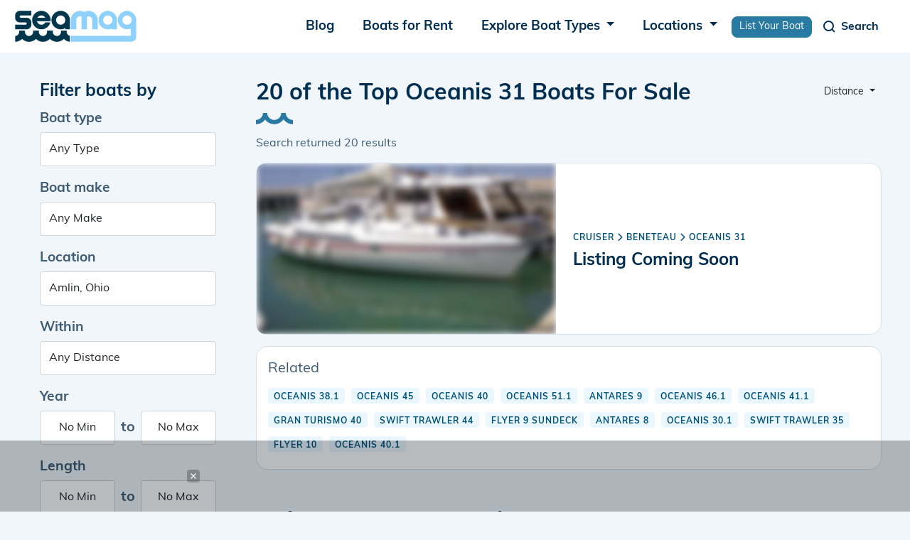

--- FILE ---
content_type: text/html; charset=UTF-8
request_url: https://www.seamagazine.com/boats-for-sale/model-oceanis-31
body_size: 10463
content:
<!doctype html>
<html lang='en'>
<head>


<!-- Required meta tags -->
<meta charset="utf-8">
<meta name="viewport" content="width=device-width, initial-scale=1, shrink-to-fit=no">


<meta name="msapplication-TileColor" content="#ffffff">
<meta name="theme-color" content="#ffffff">



<meta charset="utf-8" />
<meta name="viewport" content="width=device-width, initial-scale=1.0" />
<meta http-equiv="X-UA-Compatible" content="IE=edge">




<link rel="apple-touch-icon" sizes="57x57" href="/images/favicons/apple-icon-57x57.png">
<link rel="apple-touch-icon" sizes="60x60" href="/images/favicons/apple-icon-60x60.png">
<link rel="apple-touch-icon" sizes="72x72" href="/images/favicons/apple-icon-72x72.png">
<link rel="apple-touch-icon" sizes="76x76" href="/images/favicons/apple-icon-76x76.png">
<link rel="apple-touch-icon" sizes="114x114" href="/images/favicons/apple-icon-114x114.png">
<link rel="apple-touch-icon" sizes="120x120" href="/images/favicons/apple-icon-120x120.png">
<link rel="apple-touch-icon" sizes="144x144" href="/images/favicons/apple-icon-144x144.png">
<link rel="apple-touch-icon" sizes="152x152" href="/images/favicons/apple-icon-152x152.png">
<link rel="apple-touch-icon" sizes="180x180" href="/images/favicons/apple-icon-180x180.png">
<link rel="icon" type="image/png" sizes="192x192"  href="/images/favicons/android-icon-192x192.png">
<link rel="icon" type="image/png" sizes="32x32" href="/images/favicons/favicon-32x32.png">
<link rel="icon" type="image/png" sizes="96x96" href="/images/favicons/favicon-96x96.png">
<link rel="icon" type="image/png" sizes="16x16" href="/images/favicons/favicon-16x16.png">
<link rel="manifest" href="/images/favicons/manifest.json">
<!--
<meta name="msapplication-TileColor" content="#ffffff">
<meta name="msapplication-TileImage" content="/images/favicons/ms-icon-144x144.png">
<meta name="theme-color" content="#ffffff">
-->




<link href="/css/bootstrap.min.css" rel="stylesheet">
<link rel="stylesheet" href="/css/vwg0fxa.css">
<!--
<link rel="stylesheet" href="https://use.typekit.net/vwg0fxa.css">
<link rel="stylesheet" href="https://cdn.jsdelivr.net/npm/bootstrap-select@1.13.18/dist/css/bootstrap-select.min.css">
<link href="https://cdn.jsdelivr.net/npm/bootstrap@5.1.3/dist/css/bootstrap.min.css" rel="stylesheet" integrity="sha384-1BmE4kWBq78iYhFldvKuhfTAU6auU8tT94WrHftjDbrCEXSU1oBoqyl2QvZ6jIW3" crossorigin="anonymous">
<link rel="stylesheet" href="https://code.jquery.com/ui/1.13.2/themes/base/jquery-ui.css">
-->
<link rel="stylesheet" href="https://cdnjs.cloudflare.com/ajax/libs/font-awesome/6.3.0/css/all.min.css" integrity="sha512-SzlrxWUlpfuzQ+pcUCosxcglQRNAq/DZjVsC0lE40xsADsfeQoEypE+enwcOiGjk/bSuGGKHEyjSoQ1zVisanQ==" crossorigin="anonymous" referrerpolicy="no-referrer" />
<link rel="preload" href="/js/slick/slick.css" as="style" onload="this.onload=null;this.rel='stylesheet'">
<link rel="preload" href="/css/jquery-ui.css" as="style" onload="this.onload=null;this.rel='stylesheet'">
<link rel="preload" href="/css/bootstrap-select.min.css" as="style" onload="this.onload=null;this.rel='stylesheet'">

<!--
<link rel="stylesheet" href="/css/fontawesome-6.3.0-all.min.css"/>
<link rel="stylesheet" href="/css/bootstrap-select.min.css" async>
<link rel="stylesheet" href="/js/slick/slick.css" async>
<link rel="stylesheet" href="/css/jquery-ui.css" async>
-->

<link rel="stylesheet" href="/css/stylesheet.css" rel="stylesheet" type="text/css" />


<!-- Google Adsense begin -->
<script async src="https://pagead2.googlesyndication.com/pagead/js/adsbygoogle.js?client=ca-pub-1741825557785984" crossorigin="anonymous"></script>
<!-- Google Adsense end -->

<title>20 of the Top Oceanis 31 Boats For Sale - Seamagazine</title>

<meta name="description" content="Find a wide selection of Beneteau Oceanis 31 Cruiser boats for sale at SeaMagazine. Browse our inventory and find your perfect boat today.">
<meta name="keywords" content="Beneteau Oceanis 31 Cruiser, boats for sale, SeaMagazine">
<link rel="canonical" href="https://www.seamagazine.com/boats-for-sale/model-oceanis-31"/>

<meta property="og:title" content="20 of the Top Oceanis 31 Boats For Sale - Seamagazine" />
<meta property="og:image" content="https://www.seamagazine.com/images/twitter-card.png" />
<meta property="og:url" content="https://www.seamagazine.com/boats-for-sale/model-oceanis-31" />
<meta property="og:type" content="website" />

<!--
<meta name="robots" content="all">
-->
<meta name="robots" content="noindex, nofollow, noarchive">




<!-- Google tag (gtag.js) --> 
<script async src="https://www.googletagmanager.com/gtag/js?id=G-LK4MPQ7H59"></script> <script> window.dataLayer = window.dataLayer || []; function gtag(){dataLayer.push(arguments);} gtag('js', new Date()); gtag('config', 'G-LK4MPQ7H59'); </script>
<!-- End Google tag (gtag.js) --> 

<style media="screen" type="text/css">


i.remove_tag, #clear_all_tags  {
    cursor: pointer;
}

/*
.ui-autocomplete
{
    background-color: white;
    list-style-type: none;
    z-index:99999999;
    width: 30em;
    height: auto;
    cursor: pointer;
}
*/





/*************************************
 ******* Loading animation
 ****/

@-webkit-keyframes waterfall {
  0% {
    opacity: 0;
    -webkit-transform: translateY(-250%);
            transform: translateY(-250%); }
  40%,
  60% {
    opacity: 1;
    -webkit-transform: translateY(0);
            transform: translateY(0); }
  100% {
    opacity: 0;
    -webkit-transform: translateY(250%);
            transform: translateY(250%); } 
}
@keyframes waterfall {
  0% {
    opacity: 0;
    -webkit-transform: translateY(-250%);
            transform: translateY(-250%); }
  40%,
  60% {
    opacity: 1;
    -webkit-transform: translateY(0);
            transform: translateY(0); }
  100% {
    opacity: 0;
    -webkit-transform: translateY(250%);
            transform: translateY(250%); } 
}
.waterfall div {
  -webkit-animation: waterfall 1.5s infinite;
          animation: waterfall 1.5s infinite;
  background-color: #00364b;
  height: 20px;
  left: 50%;
  margin-top: -10px;
  opacity: 0;
  position: absolute;
  top: 50%;
  width: 20px; 
}
.waterfall div:nth-of-type(1) {
    -webkit-animation-delay: 0.25s;
            animation-delay: 0.25s;
    margin-left: -10px; 
}
.waterfall div:nth-of-type(2) {
    -webkit-animation-delay: 0.5s;
            animation-delay: 0.5s;
    margin-left: 15px; 
}
.waterfall div:nth-of-type(3) {
    -webkit-animation-delay: 0.75s;
            animation-delay: 0.75s;
    margin-left: -35px; 
}
.waterfall div:nth-of-type(4) {
    -webkit-animation-delay: 1s;
            animation-delay: 1s;
    margin-left: 40px; 
}
.waterfall div:nth-of-type(5) {
    -webkit-animation-delay: 1.25s;
            animation-delay: 1.25s;
    margin-left: -60px; 
}


</style>


</head>

<body id="pn-search" 
      class="">

<script src="https://lib.tashop.co/seamagazine/adengine.js" async data-tmsclient="Sea Magazine" data-layout="ron" data-debug="true"></script>
<script>
  window.TAS = window.TAS || { cmd: [] }
</script>

      
  
  <!-- header begin -->
<nav class="navbar navbar-expand-lg">
  <div class="container">
    <a class="navbar-brand" href="/" alt="Home">
      <img class="logo" src="/images/logo.png" alt="logo">
    </a>
    <button class="navbar-toggler menu-toggler collapsed" type="button" data-bs-toggle="collapse" data-bs-target="#navbarSupportedContent" aria-controls="navbarSupportedContent" aria-expanded="false" aria-label="Toggle navigation">
      <span class="navbar-toggler-icon"></span>
    </button>
    <div class="collapse navbar-collapse menu-wr justify-content-end" id="navbarSupportedContent">
      
      <ul class="navbar-nav mb-2 mb-lg-0 ml-auto">
        <li class="nav-item">
          <a class="nav-link" href="/blogs" alt="Blogs">
            Blog
          </a>
        </li>
        <li class="nav-item">
          <a class="nav-link" href="/boats-for-rent" alt="Boats for Rent">
            Boats for Rent
          </a>
        </li>
        <li class="nav-item dropdown">
          <a class="nav-link dropdown-toggle" href="#" role="button" data-bs-toggle="dropdown" aria-expanded="false">
            Explore Boat Types
          </a>
          <div id="nav_boat_types_container" class="dropdown-menu dropdown-menu-end">
            <div class="d-flex flex-md-row">
                              <ul class="list-unstyled my-3">
                <li><a class="dropdown-item fw-bold" alt="Boats by Power" href="/explore/boats">Power</a></li>
                                                <li><a class="dropdown-item" alt="Boats by Pontoon" href="/explore/boats/pontoon">Pontoon</a></li>
                                                                <li><a class="dropdown-item" alt="Boats by Center Consoles" href="/explore/boats/center-consoles">Center Consoles</a></li>
                                                                <li><a class="dropdown-item" alt="Boats by Cruiser" href="/explore/boats/cruiser">Cruiser</a></li>
                                                                <li><a class="dropdown-item" alt="Boats by Bowrider" href="/explore/boats/bowrider">Bowrider</a></li>
                                                                <li><a class="dropdown-item text-decoration-underline" href="/explore/boats">View More</a></li>
                                </ul>
                              <ul class="list-unstyled my-3">
                <li><a class="dropdown-item fw-bold" alt="Boats by Sail" href="/explore/boats">Sail</a></li>
                                                <li><a class="dropdown-item" alt="Boats by Cruiser" href="/explore/boats/cruiser">Cruiser</a></li>
                                                                <li><a class="dropdown-item" alt="Boats by Daysailer" href="/explore/boats/daysailer">Daysailer</a></li>
                                                                <li><a class="dropdown-item" alt="Boats by Cruiser/Racers" href="/explore/boats/cruiser-racers">Cruiser/Racers</a></li>
                                                                <li><a class="dropdown-item" alt="Boats by Sloop" href="/explore/boats/sloop">Sloop</a></li>
                                                                <li><a class="dropdown-item text-decoration-underline" href="/explore/boats">View More</a></li>
                                </ul>
                              <ul class="list-unstyled my-3">
                <li><a class="dropdown-item fw-bold" alt="Boats by Unpowered" href="/explore/boats">Unpowered</a></li>
                                                <li><a class="dropdown-item" alt="Boats by Kayak" href="/explore/boats/kayak">Kayak</a></li>
                                                                <li><a class="dropdown-item" alt="Boats by Dinghy" href="/explore/boats/dinghy">Dinghy</a></li>
                                                                <li class="dropdown-item">&nbsp;</li>
                                                                <li class="dropdown-item">&nbsp;</li>
                                                                <li><a class="dropdown-item text-decoration-underline" alt="View all boat brands" href="/explore/brands/">Explore All Brands</a></li>
                                </ul>
                          </div>
          </div><!--nav_boat_types_container-->
        </li>
        <li class="nav-item dropdown">
          <a class="nav-link dropdown-toggle" href="#" role="button" data-bs-toggle="dropdown" aria-expanded="false">
            Locations
          </a>
          <ul class="dropdown-menu">
            <li><a class="dropdown-item" href="/locations-map" alt="Map of locations">Map</a></li>
            <li><a class="dropdown-item" href="/locations" alt="Browse locations">Browse</a></li>
            <li><a class="dropdown-item" href="/locations-search" alt="Search locations">Search</a></li>
          </ul>
        </li>
        <li class="nav-item">
          <a href="/list-your-boat" class="btn btn-primary btn-sm" style="height:unset;line-height:unset;padding:.25em 10px;margin:.5em 0 0 0;">
          List Your Boat
          </a>
        </li>
      </ul>

    </div>
    <button class="navbar-toggler search-toggler collapsed" type="button" data-bs-toggle="collapse" data-bs-target="#navbar-search" aria-controls="navbarSupportedContent" aria-expanded="false" aria-label="Toggle navigation" id="search_toggle_btn" style="margin-right:12px;">
      <span class="navbar-toggler-icon">
        <svg  width="24" height="24" viewBox="0 0 24 24" fill="none" xmlns="http://www.w3.org/2000/svg">
        <path d="M11.5 18C15.0899 18 18 15.0899 18 11.5C18 7.91015 15.0899 5 11.5 5C7.91015 5 5 7.91015 5 11.5C5 15.0899 7.91015 18 11.5 18Z" stroke="white" stroke-width="2" stroke-linecap="round" stroke-linejoin="round"/>
        <path d="M20 20L16 16" stroke="white" stroke-width="2" stroke-linejoin="round"/>
      </svg>
      </span>
      <span class="toggler-text">Search</span>
    </button>
    <div class="collapse navbar-collapse search-wr" id="navbar-search">
      <div class="seacrh-inner">
        <div class="container">
          <form id="search-form" class="search-form" role="search" method="get" action="/boats-for-sale/">
            <input type="hidden" name="key" value="b4467c6ea5bf59c7bafdad09dd92a578">
            <input type="hidden" id="nav_search_price" name="price" value="">
            <input type="hidden" id="nav_search_length" name="length" value="">
            <input type="hidden" id="nav_search_year" name="year" value="">
            <input type="hidden" id="nav_search_hidden_class" name="class" value="">
            <input type="hidden" id="nav_search_hidden_make" name="make" value="">
            <div class="search-main d-flex search-form">
              <input class="form-control" autocomplete="off" name="q" type="search" placeholder="Search..." id="q" aria-label="Search">
              <button class="btn btn-primary" type="submit" id="nav_search_btn">
                <svg width="24" height="24" viewBox="0 0 24 24" fill="none" xmlns="http://www.w3.org/2000/svg">
                  <path d="M11.5 18C15.0899 18 18 15.0899 18 11.5C18 7.91015 15.0899 5 11.5 5C7.91015 5 5 7.91015 5 11.5C5 15.0899 7.91015 18 11.5 18Z" stroke="white" stroke-width="2" stroke-linecap="round" stroke-linejoin="round"/>
                  <path d="M20 20L16 16" stroke="white" stroke-width="2" stroke-linejoin="round"/>
                </svg>
              </button>
            </div>

            <div class="more">
              <a class="more-filters" href="#">More filters</a>
              <div class="more-filter-hidden">
                <div class="more-filter-wr d-flex justify-content-between flex-wrap">
                  <div class="mb-3">
                    <label for="boat-type2" class="form-label">Boat type</label>
                    <select name="nav_search_class" id="nav_search_class" class="form-control ">
<option value="" SELECTED> Any Type
<option DISABLED> Aft CabinCruiserYacht
<option value="Racer/Cruisers" > Racer/Cruisers
<option DISABLED> Bass Boat
<option value="Bass Boat" > Bass Boat
<option DISABLED> BowriderCuddy Cabin
<option value="BowriderCuddy Cabin" > BowriderCuddy Cabin
<option DISABLED> BowriderFish & SkiRunabout
<option value="Ski & Wakeboard Boats" > Ski & Wakeboard Boats
<option DISABLED> BowriderJet boatRunabout
<option value="BowriderJet boatRunabout" > BowriderJet boatRunabout
<option DISABLED> BowriderPerformanceRunabout
<option value="BowriderPerformanceRunabout" > BowriderPerformanceRunabout
<option DISABLED> Center Console
<option value="Center Consoles" > Center Consoles
<option DISABLED> Classic
<option value="Bowrider" > Bowrider
<option value="Classic" > Classic
<option DISABLED> Deck Boat
<option value="Deck Boats" > Deck Boats
<option DISABLED> Fishing
<option value="Fishing" > Fishing
<option DISABLED> FishingBass Boat
<option value="FishingBass Boat" > FishingBass Boat
<option DISABLED> FishingBay
<option value="FishingBay" > FishingBay
<option DISABLED> FishingSportfish
<option value="FishingSportfish" > FishingSportfish
<option DISABLED> FishingWalkaround
<option value="FishingWalkaround" > FishingWalkaround
<option DISABLED> Houseboat
<option value="House Boats" > House Boats
<option DISABLED> InflatableRigid Inflatable
<option value="InflatableRigid Inflatable" > InflatableRigid Inflatable
<option DISABLED> Jet boat
<option value="Jet boat" > Jet boat
<option DISABLED> Performance
<option value="Performance" > Performance
<option DISABLED> PerformanceOutboard MotorsOther
<option value="PerformanceOutboard MotorsOther" > PerformanceOutboard MotorsOther
<option DISABLED> Pontoon OR Tritoon
<option value="Pontoon OR Tritoon" > Pontoon OR Tritoon
<option DISABLED> Power
<option value="Aft Cabin" > Aft Cabin
<option value="Airboat" > Airboat
<option value="Aluminum Fishing Boats" > Aluminum Fishing Boats
<option value="Antique and Classic" > Antique and Classic
<option value="Barge" > Barge
<option value="Bass" > Bass
<option value="Bay" > Bay
<option value="Canal and River Cruiser" > Canal and River Cruiser
<option value="Cargo Ship" > Cargo Ship
<option value="Commercial Boat" > Commercial Boat
<option value="Convertible" > Convertible
<option value="Cruise Ship" > Cruise Ship
<option value="Cruiser" > Cruiser
<option value="Cuddy Cabin" > Cuddy Cabin
<option value="Dinghy" > Dinghy
<option value="Dive" > Dive
<option value="Downeast" > Downeast
<option value="Dragger" > Dragger
<option value="Dual Console" > Dual Console
<option value="Express Cruiser" > Express Cruiser
<option value="Flats" > Flats
<option value="Flybridge" > Flybridge
<option value="Freshwater Fishing" > Freshwater Fishing
<option value="Gulet" > Gulet
<option value="High Performance" > High Performance
<option value="Inflatable" > Inflatable
<option value="Jet" > Jet
<option value="Jon" > Jon
<option value="Llaut" > Llaut
</select>                  </div>
                  <div class="mb-3">
                    <label for="boat-make2" class="form-label">Boat make</label>
                                        <input type="text" class="form-control" name="nav_search_make" id="nav_search_make" 
                           placeholder="Search makes">
                  </div>
                  <div class="mb-3">
                    <label for="nav_search_location" class="form-label">Location</label>
                    <input type="text" class="form-control" name="location" placeholder="City or postal code" 
                           id="nav_search_location" aria-describedby="City or postal code">
                  </div>
                  <div class="mb-3 d-flex align-items-center within">
                    <label for="nav_search_distance" class="form-label">within</label>
                    <select id="nav_search_distance" name="distance" class="form-control _selectpicker" aria-label="select">
                      <option value="50">50 miles</option>
                      <option value="150">150 miles</option>
                      <option value="250">250 miles</option>
                      <option value="350">350 miles</option>
                      <option selected value="any">Any distance</option>
                    </select>
                  </div>

                  <div class="mb-3">
                    <label for="year" class="form-label">Year</label>
                    <div class="d-flex align-items-center">
                      <input type="text" class="form-control" id="nav_search_year_min" placeholder="Any" aria-describedby="Any">
                      <span>to</span>
                      <input type="text" class="form-control" id="nav_search_year_max" placeholder="Any" aria-describedby="Any">
                    </div>
                  </div>
                  <div class="mb-3">
                    <label for="length" class="form-label">Length</label>
                    <div class="d-flex align-items-center">
                      <input type="text" class="form-control" id="nav_search_length_min" placeholder="Any" aria-describedby="Any">
                      <span>to</span>
                      <input type="text" class="form-control" id="nav_search_length_max" placeholder="Any" aria-describedby="Any">
                    </div>
                  </div>
                  <div class="mb-3">
                    <label for="price" class="form-label">Price</label>
                    <div class="d-flex align-items-center">
                      <input type="text" class="form-control" id="nav_search_price_min" placeholder="Any" aria-describedby="Any">
                      <span>to</span>
                      <input type="text" class="form-control" id="nav_search_price_max" placeholder="Any" aria-describedby="Any">
                    </div>
                  </div>
                  <div class="mb-3">
                    <label for="" class="form-label">Condition</label>
                    <div class="d-flex radios">
                      <input type="radio" class="btn-check" value="all" name="condition" id="nav_search_condition_all" autocomplete="off" checked>
                      <label class="btn btn-1" for="nav_search_condition_all">All</label>
                      <input type="radio" class="btn-check" value="new" name="condition" id="nav_search_condition_new" autocomplete="off">
                      <label class="btn btn-2" for="nav_search_condition_new">New</label>
                      <input type="radio" class="btn-check" value="used" name="condition" id="nav_search_condition_used" autocomplete="off">
                      <label class="btn btn-3" for="nav_search_condition_used">Used</label>
                    </div>

                  </div>
                </div>
                <div class="clear-wr">
                  <a class="reset-form" href="#">Clear all filters</a>
                </div>
              </div>

            </div>
          </form>
        </div>
      </div>
    </div>
  </div>
</nav>
<!-- header end -->

  
  <div id="search-wrapper" 
       class="wrapper container">
  <!-- Begin: search include -->

  


<script type="text/javascript">
var search_target ="/j/update_search";
</script>

<section class="content-wr">
  <div class="container">
    <div class="row">
      <aside class="col sidebar">
        <div class="block filter">
          <h3 class="title">
            Filter boats by
            <div class="close d-lg-none d-xl-block d-xl-none">
              <svg width="24" height="24" viewBox="0 0 24 24" fill="none" xmlns="http://www.w3.org/2000/svg">
                <path d="M18 6L6 18" stroke="#002E51" stroke-width="2" stroke-linecap="square"/>
                <path d="M6 6L18 18" stroke="#002E51" stroke-width="2" stroke-linecap="square"/>
              </svg>

            </div>
          </h3>
          <form id="search-form-side" class="search-form" role="search">
            <div class="mb-3">
              <label for="type" class="form-label">Boat type</label>
              <select name="class" id="class" class="form-control filter_frm">
<option value="" SELECTED> Any Type
<option DISABLED> Aft CabinCruiserYacht
<option value="Racer/Cruisers" > Racer/Cruisers
<option DISABLED> Bass Boat
<option value="Bass Boat" > Bass Boat
<option DISABLED> BowriderCuddy Cabin
<option value="BowriderCuddy Cabin" > BowriderCuddy Cabin
<option DISABLED> BowriderFish & SkiRunabout
<option value="Ski & Wakeboard Boats" > Ski & Wakeboard Boats
<option DISABLED> BowriderJet boatRunabout
<option value="BowriderJet boatRunabout" > BowriderJet boatRunabout
<option DISABLED> BowriderPerformanceRunabout
<option value="BowriderPerformanceRunabout" > BowriderPerformanceRunabout
<option DISABLED> Center Console
<option value="Center Consoles" > Center Consoles
<option DISABLED> Classic
<option value="Bowrider" > Bowrider
<option value="Classic" > Classic
<option DISABLED> Deck Boat
<option value="Deck Boats" > Deck Boats
<option DISABLED> Fishing
<option value="Fishing" > Fishing
<option DISABLED> FishingBass Boat
<option value="FishingBass Boat" > FishingBass Boat
<option DISABLED> FishingBay
<option value="FishingBay" > FishingBay
<option DISABLED> FishingSportfish
<option value="FishingSportfish" > FishingSportfish
<option DISABLED> FishingWalkaround
<option value="FishingWalkaround" > FishingWalkaround
<option DISABLED> Houseboat
<option value="House Boats" > House Boats
<option DISABLED> InflatableRigid Inflatable
<option value="InflatableRigid Inflatable" > InflatableRigid Inflatable
<option DISABLED> Jet boat
<option value="Jet boat" > Jet boat
<option DISABLED> Performance
<option value="Performance" > Performance
<option DISABLED> PerformanceOutboard MotorsOther
<option value="PerformanceOutboard MotorsOther" > PerformanceOutboard MotorsOther
<option DISABLED> Pontoon OR Tritoon
<option value="Pontoon OR Tritoon" > Pontoon OR Tritoon
<option DISABLED> Power
<option value="Aft Cabin" > Aft Cabin
<option value="Airboat" > Airboat
<option value="Aluminum Fishing Boats" > Aluminum Fishing Boats
<option value="Antique and Classic" > Antique and Classic
<option value="Barge" > Barge
<option value="Bass" > Bass
<option value="Bay" > Bay
<option value="Canal and River Cruiser" > Canal and River Cruiser
<option value="Cargo Ship" > Cargo Ship
<option value="Commercial Boat" > Commercial Boat
<option value="Convertible" > Convertible
<option value="Cruise Ship" > Cruise Ship
<option value="Cruiser" > Cruiser
<option value="Cuddy Cabin" > Cuddy Cabin
<option value="Dinghy" > Dinghy
<option value="Dive" > Dive
<option value="Downeast" > Downeast
<option value="Dragger" > Dragger
<option value="Dual Console" > Dual Console
<option value="Express Cruiser" > Express Cruiser
<option value="Flats" > Flats
<option value="Flybridge" > Flybridge
<option value="Freshwater Fishing" > Freshwater Fishing
<option value="Gulet" > Gulet
<option value="High Performance" > High Performance
<option value="Inflatable" > Inflatable
<option value="Jet" > Jet
<option value="Jon" > Jon
<option value="Llaut" > Llaut
</select>            </div>
            <div class="mb-3">
              <label for="make" class="form-label">Boat make</label>
                            <input type="text" class="form-control filter_frm" name="make" id="make" value="Any Make">
            </div>
            <div class="mb-3">
              <label for="location" class="form-label">Location</label>
              <input type="text" autocomplete="off" id="location"
                     value="Amlin, Ohio"
                     placeholder="City or postal code" class="filter_frm form-control col">
            </div>
            <div class="mb-3">
              <label for="within-2" class="form-label">Within</label>
              <select name="distance" id="distance" class="form-control col filter_frm">
<option value="10" > 10 miles
<option value="25" > 25 miles
<option value="75" > 75 miles
<option value="100" > 100 miles
<option value="200" > 200 miles
<option value="300" > 300 miles
<option value="500" > 500 miles
<option value="1000" > 1000 miles
<option value="any" SELECTED> Any Distance
</select>            </div>
            <div class="mb-3">
              <label for="year" class="form-label">Year</label>
              <div class="d-flex align-items-center">
                                <input type="text" class="form-control filter_frm text-center" placeholder="Any" value="No Min"
                       id="year_min" aria-describedby="Any">
                <span>to</span>
                <input type="text" class="form-control filter_frm text-center" placeholder="Any" value="No Max"
                       id="year_max" aria-describedby="Any">
              </div>
            </div>
            <div class="mb-3">
              <label for="length" class="form-label">Length</label>
              <div class="d-flex align-items-center">
                                <input type="text" class="form-control filter_frm text-center" placeholder="Any" value="No Min"
                       id="length_min" aria-describedby="Any">
                <span>to</span>
                <input type="text" class="form-control filter_frm text-center" placeholder="Any" value="No Max"
                       id="length_max" aria-describedby="Any">
              </div>
            </div>
            <div class="mb-3">
              <label for="price" class="form-label">Price</label>
              <div class="d-flex align-items-center">
                                <input type="text" class="form-control filter_frm text-center" placeholder="Any" value="No Min" 
                       id="price_min" aria-describedby="Any">
                <span>to</span>
                <input type="text" class="form-control" filter_frm placeholder="Any" value="No Max"
                       id="price_max" aria-describedby="Any">
              </div>
            </div>
            <div class="mb-3">
              <label for="" class="form-label">Condition</label>
              <div class="d-flex radios">
                <input type="radio" class="btn-check filter_frm" id="condition_all" name="condition" value="any"
                       CHECKED>
                <label class="btn btn-1" for="condition_all">All</label>
                <input type="radio" class="btn-check filter_frm" id="condition_new" name="condition" value="new"
                       >
                <label class="btn btn-2" for="condition_new">New</label>
                <input type="radio" class="btn-check filter_frm" id="condition_used" name="condition" value="used"
                       >
                <label class="btn btn-3" for="condition_used">Used</label>
              </div>
            </div>
            <div class="clear-wr d-flex align-items-center justify-content-between">
              <a class="reset-form" href="#">Clear all filters</a>
              <button class="btn btn-primary d-lg-none d-xl-block d-xl-none" type="submit">View Boats</button>
            </div>
          </form>
        </div>
      </aside>


      <div class="col content">
        <div class="page-heading d-flex justify-content-between">
          <div class="title-wr">
            <h1 class="block-title target-h1">20 of the Top Oceanis 31 Boats For Sale</h1>
                        <div class="found">
              Search returned
              <span class="target-num_results">20</span>
              results
            </div>
                      </div>
          <div class="sort-wr">
            <button type="button" class="btn _btn-outline-secondary btn-sm dropdown-toggle" data-bs-toggle="dropdown">
              Distance            </button>
            <ul class="dropdown-menu dropdown-menu-end">
              <li>
                <a href="/boats-for-sale/model-oceanis-31/sort-distance" alt="sort by ditance"
                   rel="nofollow" class="dropdown-item" type="button">Distance</a>
              </li>
              <li>
                <a href="/boats-for-sale/model-oceanis-31/sort-price--asc" 
                   rel="nofollow" alt="sort Price (Low to high)" class="dropdown-item" type="button">Price (Low to high)</a>
              </li>
              <li>
                <a href="/boats-for-sale/model-oceanis-31/sort-price--desc"
                   rel="nofollow" alt="sort Price (High to low)" class="dropdown-item" type="button">Price (High to low)</a>
              </li>
              <li>
                <a href="/boats-for-sale/model-oceanis-31/sort-year--asc"
                   rel="nofollow" alt="sort Year (New to old)" class="dropdown-item" type="button">Year (New to old)</a>
              </li>
              <li>
                <a href="/boats-for-sale/model-oceanis-31/sort-year--desc"
                   rel="nofollow" alt="sort Year (Old to new)" class="dropdown-item" type="button">Year (Old to new)</a>
              </li>
              <li>
                <a href="/boats-for-sale/model-oceanis-31/sort-length--asc"
                   rel="nofollow" alt="sort Length (Short to long)" class="dropdown-item" type="button">Length (Short to long)</a>
              </li>
              <li>
                <a href="/boats-for-sale/model-oceanis-31/sort-length--desc"
                   rel="nofollow" alt="sort Length (Long to short)" class="dropdown-item" type="button">Length (Long to short)</a>
              </li>
              <li>
                <a href="/boats-for-sale/model-oceanis-31/sort-listdate--asc"
                   rel="nofollow" alt="sort Listing (Oldest to newest)" class="dropdown-item" type="button">Listing (Oldest to newest)</a>
              </li>
              <li>
                <a href="/boats-for-sale/model-oceanis-31/sort-listdate--desc"
                   rel="nofollow" alt="sort Listing (Newest to oldest)" class="dropdown-item" type="button">Listing (Newest to oldest)</a>
              </li>
            </ul>
          </div>
        </div>
        <div class="list search-results">
                                        <div class="el">
            <div class="target-href inner d-flex justify-content-between flex-wrap align-items-center">
              <span class="img">
                <div>
                  <img src="https://seamagazine-assets.nyc3.cdn.digitaloceanspaces.com/prod/listings/v1/121/121305/sail-cruiser-beneteau-oceanis-31-rimini-italy-121305-1-thumb.jpg" class="target-image" 
                       style="filter: blur(5px);"
                       alt="Listing coming soon">
                </div>
              </span>
              <span class="text-wr">
                <div class="search-breadcrumb mb-2">
                  <a href="/boats-for-sale/class-cruiser/model-oceanis-31" 
                     rel="Discover Cruiser boats" 
                     class="text-decoration-none">
                    Cruiser                  </a>
                  <i class="fa-solid fa-chevron-right"></i>
                  <a href="/boats-for-sale/make-beneteau/model-oceanis-31" 
                     rel="Discover Beneteau boats" 
                     class="text-decoration-none">
                    Beneteau                  </a>
                  <i class="fa-solid fa-chevron-right"></i>
                  <a href="/boats-for-sale/make-beneteau/model-oceanis-31" 
                     rel="Discover Oceanis 31 boats" 
                     class="text-decoration-none">
                    Oceanis 31                  </a>
                </div><!--search-breadcrumb-->
                <div>
                  <h3 class="title">Listing Coming Soon</h3>
                </div>
              </span><!--text-wr-->
            </div>
          </div><!--el-->
                              <div class="el p-3" id="related">
            <div class="mb-2"> Related </div>
                        <a href="/boats-for-sale/model-oceanis-38.1" class="category text-decoration-none me-1" alt="Oceanis 38.1">
              Oceanis 38.1            </a>
                        <a href="/boats-for-sale/model-oceanis-45" class="category text-decoration-none me-1" alt="Oceanis 45">
              Oceanis 45            </a>
                        <a href="/boats-for-sale/model-oceanis-40" class="category text-decoration-none me-1" alt="Oceanis 40">
              Oceanis 40            </a>
                        <a href="/boats-for-sale/model-oceanis-51.1" class="category text-decoration-none me-1" alt="Oceanis 51.1">
              Oceanis 51.1            </a>
                        <a href="/boats-for-sale/model-antares-9" class="category text-decoration-none me-1" alt="Antares 9">
              Antares 9            </a>
                        <a href="/boats-for-sale/model-oceanis-46.1" class="category text-decoration-none me-1" alt="Oceanis 46.1">
              Oceanis 46.1            </a>
                        <a href="/boats-for-sale/model-oceanis-41.1" class="category text-decoration-none me-1" alt="Oceanis 41.1">
              Oceanis 41.1            </a>
                        <a href="/boats-for-sale/model-gran-turismo-40" class="category text-decoration-none me-1" alt="Gran Turismo 40">
              Gran Turismo 40            </a>
                        <a href="/boats-for-sale/model-swift-trawler-44" class="category text-decoration-none me-1" alt="Swift Trawler 44">
              Swift Trawler 44            </a>
                        <a href="/boats-for-sale/model-flyer-9-sundeck" class="category text-decoration-none me-1" alt="Flyer 9 SUNdeck">
              Flyer 9 SUNdeck            </a>
                        <a href="/boats-for-sale/model-antares-8" class="category text-decoration-none me-1" alt="Antares 8">
              Antares 8            </a>
                        <a href="/boats-for-sale/model-oceanis-30.1" class="category text-decoration-none me-1" alt="Oceanis 30.1">
              Oceanis 30.1            </a>
                        <a href="/boats-for-sale/model-swift-trawler-35" class="category text-decoration-none me-1" alt="Swift Trawler 35">
              Swift Trawler 35            </a>
                        <a href="/boats-for-sale/model-flyer-10" class="category text-decoration-none me-1" alt="Flyer 10">
              Flyer 10            </a>
                        <a href="/boats-for-sale/model-oceanis-40.1" class="category text-decoration-none me-1" alt="Oceanis 40.1">
              Oceanis 40.1            </a>
                      </div><!--related-->
                  </div>
        
        <section class="discover-block" style="padding-top:40px;">
          <div class="container">
            <div class="_discover-content">
              <h2 class="block-title decor">Discover Types & Styles</h2>
              <div class="list-wrap">
                <div class="list d-flex justify-content-between flex-wrap" id="content_media">
                          
                </div>
              </div>
              <div class="text" id="content_text">
                              </div>
            </div>
        
          </div>
        </section>

      </div><!--content-->
    </div>
  </div>
  <div id="filter-trigger" class="filter-trigger d-lg-none d-xl-block d-xl-none">
    <button class="btn btn-primary toggle-filter">Filters</button>
  </div>
</section>




<div id="templates" class="d-none">

  <div class="el">
    <a href="" class="target-href inner d-flex justify-content-between flex-wrap align-items-center">
    <span class="img">
      <img src="" class="target-image" alt="" style="filter: blur(5px);">
    </span>
    <span class="text-wr">
      <div class="attr_container">
        <span class="category target-attr"></span>
      </div>
      <h3 class="title target-name"></h3>
      <!--
      <span class="price target-price"></span>
      <ul class="tags d-flex flex-wrap">
        <li class="target-location"></li>
        <li class="target-year"></li>
        <li class="target-condition"></li>
      </ul>
      -->
    </span><!--text-wr-->
    </a>
  </div><!--el-->

  
  <div class="waterfall_container col position-absolute top-50 start-50 translate-middle">
    <div class="waterfall"><div></div><div></div><div></div><div></div><div></div></div>
  </div>

</div><!--templates-->


</div><!--wrapper-->

  <!-- footer begin -->
  <footer class="footer">
    <div class="container footer-wr">
      <div class="row">
        <div class="col">
          <div class="img">
            <img src="/images/logo.png" alt="logo">
          </div>
        </div>
        <div class="col">
          <h3 class="col-title">Company</h3>
          <ul class="menu">
            <li><a href="#" alt="Explore boats">Explore Boats</a></li>
            <li><a href="/boat-types" alt="Boat types">Boat Types</a></li>
            <li><a href="#" alt="Marinas">Marinas</a></li>
            <li><a href="/privacy-policy" alt="Privacy policy">Privacy Policy</a></li>
            <li><a href="/terms-and-conditions" alt="Terma & conditions">Terms & Conditions</a></li>
          </ul>
        </div>
        <div class="col">
          <h3 class="col-title">Contact Us</h3>
          <ul class="menu contacts">
            <li class="d-flex">
              <img src="/images/icons/ico-phone.svg" alt="Phone icon" class="ico">
              <div class="text">
                <span>Phone</span>
                <a href="tel:+6123150952" alt="Phone number">(612) 315-0952</a>
              </div>
            </li>
            <li class="d-flex">
              <img src="/images/icons/ico-mail.svg" alt="Mail icon" class="ico">
              <div class="text">
                <span>Email</span>
                <a href="/cdn-cgi/l/email-protection#d281b7b39fb3b595a0bda7a292b5bfb3bbbefcb1bdbf" alt="Email"><span class="__cf_email__" data-cfemail="91c2f4f0dcf0f6d6e3fee4e1d1f6fcf0f8fdbff2fefc">[email&#160;protected]</span></a>
              </div>
            </li>
            <li class="d-flex">
              <img src="/images/icons/ico-location.svg" alt="Location icon" class="ico">
              <div class="text">
                <span>Address</span>
                <b>100 Washington Avenue South Suite 1700 Minneapolis, MN 55401</b>
              </div>
            </li>
          </ul>
        </div>
      </div>
    </div>

  </footer>
  <div class="copy">
    <div class="container">
      © 2026 SeaMag. All rights reserved.
    </div>
  </div>

  <script data-cfasync="false" src="/cdn-cgi/scripts/5c5dd728/cloudflare-static/email-decode.min.js"></script><script type="application/ld+json">
  {
    "@context": "https://schema.org",
    "@type": "Organization",
    "address": {
      "@type": "PostalAddress",
      "addressLocality": "Minneapolis, USA",
      "postalCode": "MN 55401",
      "streetAddress": "100 Washington Avenue South Suite 1700"
    },
    "email": "hello@seamagazine.com",
    "name": "Seamagazine",
    "url": "https://www.seamagazine.com",
    "logo": "https://www.seamagazine.com/images/logo.png",
    "telephone": "(612) 315-0952"
  }
  </script>

  <!-- footer end -->
<script src='/js/jquery.min.js'></script>
<script src='/js/bootstrap.bundle.min.js'></script>
<script src='/js/bootstrap-select.min.js'></script>
<script src='/js/jquery-ui.min.js'></script>
<script src='/js/slick/slick.js'></script>
<script type="text/javascript">

$(document).ready(function() {

    /**** nav header menus *****/
    $('.dropdown-toggle').hover(function(){ 
        //$(this).click();
        //bootstrap.Dropdown.getInstance(this).show();
        //console.log(bootstrap.Dropdown.getInstance(this));
    });

    /**** nav search *****/
    $('.more-filters').on('click',function (){
        $('.more-filter-hidden').toggleClass('expanded');
    })

    $('.reset-form').on('click', function (){
        $(this).closest('form').trigger("reset");
        return false;
    })


    function return_int_or_none(el)
    {
        if (/[^0-9]/.test($(el).val()))  {
            return("");
        }  else  {
            return($(el).val());
        }
    }


    $("#nav_search_btn").click(function(){
        $("#nav_search_price").val(return_int_or_none("#nav_search_price_min")+'-'+return_int_or_none("#nav_search_price_max"));
        $("#nav_search_length").val(return_int_or_none("#nav_search_length_min")+'-'+return_int_or_none("#nav_search_length_max"));
        $("#nav_search_year").val(return_int_or_none("#nav_search_year_min")+'-'+return_int_or_none("#nav_search_year_max"));
        $("#nav_search_hidden_class").val($("#nav_search_class").val());
        $("#nav_search_hidden_make").val($("#nav_search_make").val());
        return(true);
    })


    $("#nav_search_class").change(function(){
        $("#nav_search_make").val("");
    });

    $("#q").autocomplete({
        source: function(request, response) {
          $.ajax({
              url: "/j/q_autocomplete",
              dataType: "json",
              data: {
                "q": $("#q").val()
              },
              success: function(data) {
                response(data);
              }
          })
        }, classes: {
            "ui-autocomplete": "form-control"
        },
        delay: 200,
        minLength: 3,
        close: function(event,ui){
            $(this).blur();
        },
        select: function( event, ui ){
            event.preventDefault();
            if (ui.item.href)  {
                window.location.href = ui.item.href;
            }  else if ('targets' in ui.item && ui.item.targets.length==1)  {
                window.location.href = ui.item.targets[0].href;
            }
        },
        change: function( event, ui ){
            event.preventDefault();
            return(false);
        },
    }).focus(function(){
        $(this).select();
    })
    .autocomplete("instance")._renderItem = function(ul,item) {
        li = $(`
           <li style="" class="mt-2">
             <div class="_label">
               <img src="${item.icon}" class="d-inline-block align-text-middle" style="height:1.5em;">
               ${item.label}
             </div>
           </li>`).data( "ui-autocomplete-item",{
               value: item.value,
               href: null,
               targets: item.targets,
           });
        ul.append(li);

        $.each(item.targets,function(){
            li = $(`
                <li>
                  <div class="target" style="padding-left:2em;">
                    <a href="${this.href}" class="text-decoration-none">
                      <i class="fa-solid fa-arrow-turn-up fa-rotate-90"></i>
                      <span class="ps-2">${this.label}</span>
                    </a> 
                  </div>
                </li>`).data( "ui-autocomplete-item",{
                    value: null,
                    href: this.href,
                });
            ul.append(li);
        });

        return($("<li>"));
    };


    $("#nav_search_make").autocomplete({
        source: function(request, response) {
          $.ajax({
              url: "/j/make_autocomplete",
              dataType: "json",
              data: {
                term: request.term,
                "class": $("#nav_search_class").val()
              },
              success: function(data) {
                // Process the response data
                response(data);
              }
          })
        }, classes: {
            "ui-autocomplete": "form-control"
        },
        delay: 200,
        minLength: 2,
        close: function(event,ui){
            $(this).blur();
        },
    }).focus(function(){
        $(this).select();
    });


    $("#nav_search_location").autocomplete({
        source: '/j/location_autocomplete',
        classes: {
            "ui-autocomplete": "form-control"
        },
        delay: 200,
        minLength: 3,
        close: function(event,ui){
            $(this).blur();
        },
    });


});

</script>

<script type="text/javascript">

$(document).ready(function() {


    $("#make").autocomplete({
        source: function(request, response) {
          $.ajax({
              url: "/j/make_autocomplete",
              dataType: "json",
              data: {
                term: request.term,
                "class": $("#class").val()
              },
              success: function(data) {
                // Process the response data
                response(data);
              }
          })
        }, classes: {
            "ui-autocomplete": "form-control"
        },
        delay: 200,
        minLength: 2,
        close: function(event,ui){
            $(this).blur();
        },
    }).focus(function(){
        $(this).select();
    });


    var discover = $('.discover-block .list');
    discover.slick({
        slidesToShow: 2,
        slidesToScroll: 1,
        infinite: true,
        prevArrow: '<button type="button" class="slick-prev"><svg width="24" height="24" viewBox="0 0 24 24" fill="none" xmlns="http://www.w3.org/2000/svg"><path d="M14 17L9 12L14 7" stroke="#297AA2" stroke-width="2"/></svg></button>',
        nextArrow: '<button type="button" class="slick-next"><svg width="24" height="24" viewBox="0 0 24 24" fill="none" xmlns="http://www.w3.org/2000/svg"><path d="M10 17L15 12L10 7" stroke="#297AA2" stroke-width="2"/></svg></button>',
        responsive: [
            {
                breakpoint: 1024,
                settings: {
                    slidesToShow: 2,
                    slidesToScroll: 1,
                }
            },
            {
                breakpoint: 600,
                settings: {
                    slidesToShow: 1,
                    slidesToScroll: 1
                }
            }
        ]
    });

    $("#location").autocomplete({
        source: '/j/location_autocomplete',
        classes: {
            "ui-autocomplete": "form-control"
        },
        delay: 200,
        minLength: 3,
        close: function(event,ui){
            $(this).blur();
        },
    });


    $("input").focus(function(){
        $(this).select();
    });


    function return_int_or_none(el)
    {
        if (/[^0-9]/.test($(el).val()))  {
            return("");
        }  else  {
            return($(el).val());
        }
    }


    /*
    $("#search_tags_container").on("click",".remove_tag",function(){
        switch ($(this).parent().data("key"))  {
            case 'condition':
                console.log($("input:radio[name='condition']:checked"));
                //$("input:radio[name='condition']:checked").removeAttr("checked");
                $("input:radio[name='condition']").removeAttr("checked");
                $("#condition_all").attr("checked",true).change();
                //$("#condition_all").change();
                //console.log($("input:radio[name='condition']:checked"));
                //console.log("here");
                break;
            case 'length':
                $("#length_min").val("No Min");
                $("#length_max").val("No Max").change();
                break;
            case 'year':
                $("#year_min").val("No Min");
                $("#year_max").val("No Max").change();
                break;
            case 'price':
                $("#price_min").val("No Min");
                $("#price_max").val("No Max").change();
                break;
            case 'class':
                $("#class option:eq(0)").prop('selected', true).change();
                break;
            case 'make':
                $("#make option:eq(0)").prop('selected', true).change();
                break;
        };
    });
    */


    /*
    $("#clear_all_tags").click(function(){
        $("input:radio[name='condition']:checked").attr("checked",false);
        $("#condition_all").attr("checked",true);
        $("#length_min").val("No Min");
        $("#length_max").val("No Max");
        $("#year_min").val("No Min");
        $("#year_max").val("No Max");
        $("#price_min").val("No Min");
        $("#price_max").val("No Max");
        $("#class option:eq(0)").prop('selected', true);
        $("#make option:eq(0)").prop('selected', true).change();
    });
    */


    $(".filter_frm").change(function(){
        // Clear current results
        results_target = $(".search-results");
        results_target.find(".el").remove();
        pager_target = $(".pagination");
        pager_target.find("li").remove()
        $("#content_media,#content_text").remove();
        search_tags_container = $("#search_tags_container");
        search_tags_container.find(".search_tags").remove();
        $("#templates .waterfall_container").clone().appendTo(results_target);

        // Build search object
        o = {
            distance: $("#distance").val(),
            location: $("#location").val(),
            condition: $("#search-wrapper input:radio[name='condition']:checked").val(),
            length: return_int_or_none("#length_min")+'-'+return_int_or_none("#length_max"),
            year: return_int_or_none("#year_min")+'-'+return_int_or_none("#year_max"),
            price: return_int_or_none("#price_min")+'-'+return_int_or_none("#price_max"),
            class: $("#class").val()=='Any Make'?'':$("#class").val(),
            make: $("#make").val()=='Any Class'?'':$("#make").val(),
            key: 'b4467c6ea5bf59c7bafdad09dd92a578',
        };

        // Clear original content


        result_tpl = $("#templates .el:first").clone();
        search_tags_tpl = $("#templates .search_tags");

        // TODO - show loading indicator

        //$.post( "/j/update_search", o, function( data ) {
        $.post( search_target, o, function( data ) {
            // Result count
            $(".target-num_results").html(data.num_results);
            $(".target-h1").html(data.h1);

            // Search param checkboxes
            $.each(data.search_params,function(k,v){
                search_tags_tpl
                    .clone()
                    .data("key",k)
                    .find("div").html(v).end()
                    .appendTo(search_tags_container);
            });

            // Results
            $.each(data.listings,function(i,listing){
                el = result_tpl.clone()
                $.each(listing,function(key,value){
                    if (key=="attrs" || key=="image" || key=="href")  { return(true); }
                    el.find(".target-"+key).html(value);
                });
                el.find("img").attr("src",listing.image);
                el.find("a").attr("src",listing.href);
                
                a = el.find(".category").detach();
                $.each(listing.attrs,function(i,attr){
                    a.clone().html(attr).addClass("me-2").appendTo(el.find(".attr_container"));
                });

                results_target.append(el);
            });
            results_target.find(".waterfall_container").remove();

            // Pager
            if (data.pager.prev)  {
                el = $("#templates .prev_page").clone();
                el.find("a").attr("href",data.pager.prev);
                el.appendTo(pager_target);
            }
            $.each(data.pager.pages,function(i,page){
                el = $("#templates .numbered_page").clone();
                el.find("a").attr("href",page.href).html(page.label);
                if (page.cur)  { el.addClass("active"); }
                el.appendTo(pager_target);
            });
            if (data.pager.next)  {
                el = $("#templates .next_page").clone();
                el.find("a").attr("href",data.pager.next);
                el.appendTo(pager_target);
            }

            // update cur uri
            window.history.pushState('', '', data.cur_uri);
            window.top.document.title = data.title;
        }, "json");
    });

});

</script>

<script defer src="https://static.cloudflareinsights.com/beacon.min.js/vcd15cbe7772f49c399c6a5babf22c1241717689176015" integrity="sha512-ZpsOmlRQV6y907TI0dKBHq9Md29nnaEIPlkf84rnaERnq6zvWvPUqr2ft8M1aS28oN72PdrCzSjY4U6VaAw1EQ==" data-cf-beacon='{"version":"2024.11.0","token":"da7e4b113d414b20818a7d849225e898","r":1,"server_timing":{"name":{"cfCacheStatus":true,"cfEdge":true,"cfExtPri":true,"cfL4":true,"cfOrigin":true,"cfSpeedBrain":true},"location_startswith":null}}' crossorigin="anonymous"></script>
</body></html>


--- FILE ---
content_type: text/html; charset=utf-8
request_url: https://www.google.com/recaptcha/api2/aframe
body_size: 268
content:
<!DOCTYPE HTML><html><head><meta http-equiv="content-type" content="text/html; charset=UTF-8"></head><body><script nonce="qlQ1ITW-Y0FQ5BUXdD0cCg">/** Anti-fraud and anti-abuse applications only. See google.com/recaptcha */ try{var clients={'sodar':'https://pagead2.googlesyndication.com/pagead/sodar?'};window.addEventListener("message",function(a){try{if(a.source===window.parent){var b=JSON.parse(a.data);var c=clients[b['id']];if(c){var d=document.createElement('img');d.src=c+b['params']+'&rc='+(localStorage.getItem("rc::a")?sessionStorage.getItem("rc::b"):"");window.document.body.appendChild(d);sessionStorage.setItem("rc::e",parseInt(sessionStorage.getItem("rc::e")||0)+1);localStorage.setItem("rc::h",'1770147909067');}}}catch(b){}});window.parent.postMessage("_grecaptcha_ready", "*");}catch(b){}</script></body></html>

--- FILE ---
content_type: image/svg+xml
request_url: https://www.seamagazine.com/images/icons/ico-mail.svg
body_size: -304
content:
<svg width="48" height="48" viewBox="0 0 48 48" fill="none" xmlns="http://www.w3.org/2000/svg">
<rect width="48" height="48" rx="8" fill="#F0F6FA"/>
<path fill-rule="evenodd" clip-rule="evenodd" d="M17 17H31C31.7532 17 32.4091 17.4163 32.7502 18.0314C32.6444 18.0587 32.5413 18.1039 32.4453 18.1679L24 23.7981L15.5547 18.1679C15.4587 18.1039 15.3556 18.0587 15.2498 18.0314C15.5909 17.4163 16.2468 17 17 17ZM15 20.2019V29C15 30.1046 15.8954 31 17 31H31C32.1046 31 33 30.1046 33 29V20.2019L24.5547 25.8321L24 26.2019L23.4453 25.8321L15 20.2019Z" fill="#297AA2"/>
</svg>
